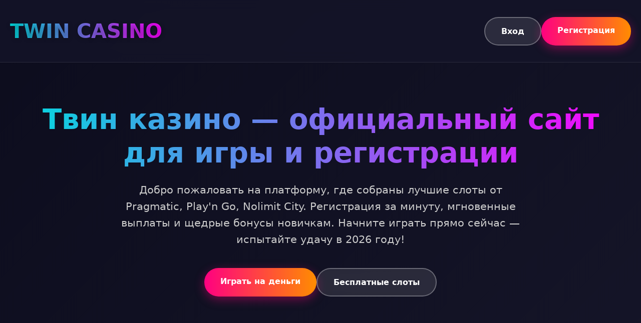

--- FILE ---
content_type: text/html; charset=UTF-8
request_url: http://ctor-dev.ru/index.php/component/tags/tag/27-tokina
body_size: 7248
content:
<!DOCTYPE html>
<html lang="ru">
<head>
    <meta charset="UTF-8">
    <meta name="viewport" content="width=device-width, initial-scale=1.0">
    <title>Твин казино | Официальный сайт для игры и регистрации</title>
    <meta name="description" content="Твин казино — вход на официальный сайт. Регистрация за минуту, бонусы новичкам и сотни слотов от топовых провайдеров. Играйте сейчас!">
    <meta name="robots" content="index, follow">
    <meta property="og:site_name" content="Твин казино">
    <meta property="og:title" content="Твин казино | Официальный сайт для игры и регистрации">
    <meta property="og:description" content="Твин казино — вход на официальный сайт. Регистрация за минуту, бонусы новичкам и сотни слотов от топовых провайдеров. Играйте сейчас!">
    <link rel="icon" type="image/png" href="/favicon.png">
    <link rel="alternate" hreflang="x-default" href="https://ctor-dev.ru/">
    <link rel="alternate" hreflang="ru-RU" href="https://twin.ctor-dev.ru/">
    <link rel="canonical" href="https://twin.ctor-dev.ru/">
    <link rel="amphtml" href="https://ctor-dev.ru/amp">
    <script type="application/ld+json">
    {
        "@context": "https://schema.org",
        "@graph": [
            {
                "@type": "WebSite",
                "@id": "https://twin.ctor-dev.ru",
                "url": "https://twin.ctor-dev.ru",
                "name": "Твин казино",
                "potentialAction": {
                    "@type": "SearchAction",
                    "target": "https://ctor-dev.ru/?s={search_term_string}",
                    "query-input": "required name=search_term_string"
                }
            },
            {
                "@type": "WebPage",
                "@id": "https://twin.ctor-dev.ru",
                "url": "https://twin.ctor-dev.ru",
                "name": "Твин казино | Официальный сайт для игры и регистрации",
                "isPartOf": {
                    "@id": "https://twin.ctor-dev.ru"
                },
                "breadcrumb": {
                    "@id": "https://twin.ctor-dev.ru"
                }
            },
            {
                "@type": "BreadcrumbList",
                "@id": "https://twin.ctor-dev.ru",
                "itemListElement": [
                    {
                        "@type": "ListItem",
                        "position": 1,
                        "name": "Главная",
                        "item": "https://ctor-dev.ru"
                    },
                    {
                        "@type": "ListItem",
                        "position": 2,
                        "name": "Казино Твин",
                        "item": "https://twin.ctor-dev.ru"
                    }
                ]
            },
            {
                "@type": "FAQPage",
                "mainEntity": [
                    {
                        "@type": "Question",
                        "name": "Сколько времени занимает вывод средств?",
                        "acceptedAnswer": {
                            "@type": "Answer",
                            "text": "Вывод выигрышей обрабатывается в течение 24 часов. Электронные кошельки — до 15 минут, карты — до 3 банковских дней. Все зависит от выбранного метода."
                        }
                    },
                    {
                        "@type": "Question",
                        "name": "Как активировать приветственный бонус?",
                        "acceptedAnswer": {
                            "@type": "Answer",
                            "text": "Бонус активируется автоматически после первого депозита от 500 рублей. Деньги и фриспины зачисляются мгновенно. Проверьте раздел «Мои бонусы» в личном кабинете."
                        }
                    }
                ]
            },
            {
                "@type": "Organization",
                "name": "Твин казино",
                "url": "https://twin.ctor-dev.ru",
                "description": "Онлайн-казино Твин с лицензией Кюрасао. Игровые автоматы, live-дилеры, быстрые выплаты.",
                "logo": "https://ctor-dev.ru/logo.png",
                "contactPoint": {
                    "@type": "ContactPoint",
                    "contactType": "customer support",
                    "email": "support@ctor-dev.ru",
                    "availableLanguage": "Russian"
                },
                "address": {
                    "@type": "PostalAddress",
                    "addressCountry": "CW",
                    "addressLocality": "Santa Catharina",
                    "streetAddress": "Boulevard Weg naar Santa Catharina 188",
                    "postalCode": "00013"
                },
                "telephone": "+599 9 111-1595",
                "image": "https://twin.ctor-dev.ru/favicon.png"
            }
        ]
    }
    </script>
    <style>
        * {
            margin: 0;
            padding: 0;
            box-sizing: border-box;
            font-family: 'Segoe UI', system-ui, sans-serif;
        }
        body {
            background: linear-gradient(135deg, #0c0c1d 0%, #1a1a2e 50%, #0f3460 100%);
            color: #f0f0f0;
            line-height: 1.6;
            overflow-x: hidden;
            min-height: 100vh;
        }
        .container {
            max-width: 1400px;
            margin: 0 auto;
            padding: 0 20px;
        }
        header {
            padding: 30px 0;
            border-bottom: 1px solid rgba(255,255,255,0.1);
            backdrop-filter: blur(10px);
            background: rgba(20, 20, 40, 0.85);
            position: sticky;
            top: 0;
            z-index: 1000;
        }
        .header-inner {
            display: flex;
            justify-content: space-between;
            align-items: center;
            flex-wrap: wrap;
        }
        .logo {
            font-size: 2.5rem;
            font-weight: 800;
            background: linear-gradient(90deg, #00dbde, #fc00ff);
            -webkit-background-clip: text;
            background-clip: text;
            color: transparent;
            text-shadow: 0 2px 10px rgba(0,0,0,0.3);
        }
        .nav-buttons {
            display: flex;
            gap: 20px;
        }
        .btn {
            padding: 14px 32px;
            border-radius: 50px;
            font-weight: 700;
            text-decoration: none;
            text-align: center;
            transition: all 0.3s cubic-bezier(0.175, 0.885, 0.32, 1.275);
            display: inline-block;
            border: none;
            cursor: pointer;
            font-size: 1rem;
        }
        .btn-primary {
            background: linear-gradient(90deg, #ff0080, #ff8c00);
            color: white;
            box-shadow: 0 6px 20px rgba(255, 0, 128, 0.4);
        }
        .btn-primary:hover {
            transform: translateY(-3px) scale(1.05);
            box-shadow: 0 10px 25px rgba(255, 0, 128, 0.6);
        }
        .btn-secondary {
            background: rgba(255,255,255,0.1);
            color: #fff;
            border: 2px solid rgba(255,255,255,0.3);
            backdrop-filter: blur(5px);
        }
        .btn-secondary:hover {
            background: rgba(255,255,255,0.2);
            border-color: rgba(255,255,255,0.6);
            transform: translateY(-2px);
        }
        .hero {
            padding: 80px 0 60px;
            text-align: center;
        }
        h1 {
            font-size: 3.5rem;
            margin-bottom: 25px;
            background: linear-gradient(90deg, #00dbde, #fc00ff);
            -webkit-background-clip: text;
            background-clip: text;
            color: transparent;
            line-height: 1.2;
        }
        .hero p {
            font-size: 1.3rem;
            max-width: 800px;
            margin: 0 auto 40px;
            color: #ccc;
        }
        .hero-buttons {
            display: flex;
            gap: 25px;
            justify-content: center;
            flex-wrap: wrap;
        }
        section {
            padding: 70px 0;
        }
        h2 {
            font-size: 2.5rem;
            margin-bottom: 40px;
            color: #fff;
            position: relative;
            display: inline-block;
        }
        h2::after {
            content: '';
            position: absolute;
            bottom: -10px;
            left: 0;
            width: 100px;
            height: 4px;
            background: linear-gradient(90deg, #00dbde, #fc00ff);
            border-radius: 2px;
        }
        .text-block p {
            margin-bottom: 25px;
            font-size: 1.15rem;
            color: #e0e0e0;
        }
        .info-table {
            width: 100%;
            border-collapse: collapse;
            margin: 40px 0;
            border-radius: 16px;
            overflow: hidden;
            backdrop-filter: blur(10px);
            background: rgba(255,255,255,0.05);
            box-shadow: 0 10px 30px rgba(0,0,0,0.3);
        }
        .info-table th, .info-table td {
            padding: 22px 25px;
            text-align: left;
            border-bottom: 1px solid rgba(255,255,255,0.1);
        }
        .info-table th {
            background: rgba(255, 0, 128, 0.15);
            font-weight: 700;
            color: #ffccff;
        }
        .info-table tr:last-child td {
            border-bottom: none;
        }
        .info-table tr:hover {
            background: rgba(255,255,255,0.03);
        }
        .games-grid {
            display: grid;
            grid-template-columns: repeat(auto-fill, minmax(220px, 1fr));
            gap: 25px;
            margin-top: 40px;
        }
        .game-card {
            background: rgba(30,30,50,0.7);
            border-radius: 16px;
            overflow: hidden;
            transition: all 0.4s ease;
            text-decoration: none;
            color: inherit;
            border: 1px solid rgba(255,255,255,0.1);
            backdrop-filter: blur(5px);
        }
        .game-card:hover {
            transform: translateY(-10px) scale(1.03);
            box-shadow: 0 15px 35px rgba(0, 219, 222, 0.25);
            border-color: rgba(0, 219, 222, 0.5);
        }
        .game-card__image {
            width: 100%;
            aspect-ratio: 1.387;
            object-fit: cover;
            display: block;
        }
        .game-card__content {
            padding: 18px;
        }
        .game-card__title {
            font-weight: 700;
            font-size: 1.1rem;
            margin-bottom: 6px;
            color: #fff;
        }
        .game-card__provider {
            font-size: 0.9rem;
            color: #aaa;
        }
        .reviews {
            display: grid;
            grid-template-columns: repeat(auto-fill, minmax(320px, 1fr));
            gap: 25px;
            margin-top: 40px;
        }
        .review-card {
            background: rgba(255,255,255,0.05);
            border-radius: 16px;
            padding: 25px;
            border-left: 5px solid #00dbde;
            transition: transform 0.3s ease;
            backdrop-filter: blur(5px);
        }
        .review-card:hover {
            transform: translateX(5px);
            background: rgba(255,255,255,0.08);
        }
        .review-card__text {
            font-style: italic;
            margin-bottom: 15px;
            color: #e0e0e0;
        }
        .review-card__author {
            font-weight: 700;
            color: #ffcc00;
        }
        .faq-item {
            margin-bottom: 20px;
            border-radius: 12px;
            overflow: hidden;
            background: rgba(255,255,255,0.05);
        }
        .faq-question {
            padding: 22px;
            background: rgba(255, 0, 128, 0.1);
            font-weight: 700;
            cursor: pointer;
            display: flex;
            justify-content: space-between;
            align-items: center;
            user-select: none;
        }
        .faq-question::after {
            content: '+';
            font-size: 1.8rem;
            transition: transform 0.3s;
        }
        .faq-item.active .faq-question::after {
            transform: rotate(45deg);
        }
        .faq-answer {
            padding: 0 22px;
            max-height: 0;
            overflow: hidden;
            transition: max-height 0.4s ease, padding 0.4s ease;
        }
        .faq-item.active .faq-answer {
            padding: 22px;
            max-height: 200px;
        }
        footer {
            background: rgba(10, 10, 20, 0.95);
            padding: 50px 0 30px;
            margin-top: 80px;
            border-top: 1px solid rgba(255,255,255,0.1);
        }
        .footer-links {
            display: flex;
            justify-content: center;
            flex-wrap: wrap;
            gap: 30px;
            margin-bottom: 30px;
        }
        .footer-links a {
            color: #aaa;
            text-decoration: none;
            transition: color 0.3s;
        }
        .footer-links a:hover {
            color: #00dbde;
        }
        .warning {
            text-align: center;
            color: #888;
            font-size: 0.9rem;
            max-width: 900px;
            margin: 0 auto;
            line-height: 1.7;
        }
        @media (max-width: 768px) {
            h1 { font-size: 2.5rem; }
            h2 { font-size: 2rem; }
            .header-inner { flex-direction: column; gap: 25px; }
            .nav-buttons { width: 100%; justify-content: center; }
            .hero-buttons { flex-direction: column; align-items: center; }
            .btn { width: 100%; max-width: 300px; }
            .games-grid { grid-template-columns: repeat(auto-fill, minmax(160px, 1fr)); }
            .info-table th, .info-table td { padding: 15px; }
        }
    </style>
</head>
<body>
    <header>
        <div class="container header-inner">
            <div class="logo">TWIN CASINO</div>
            <div class="nav-buttons">
                <a href="#вход" class="btn btn-secondary">Вход</a>
                <a href="#регистрация" class="btn btn-primary">Регистрация</a>
            </div>
        </div>
    </header>

    <main class="container">
        <section class="hero">
            <h1>Твин казино — официальный сайт для игры и регистрации</h1>
            <p>Добро пожаловать на платформу, где собраны лучшие слоты от Pragmatic, Play'n Go, Nolimit City. Регистрация за минуту, мгновенные выплаты и щедрые бонусы новичкам. Начните играть прямо сейчас — испытайте удачу в 2026 году!</p>
            <div class="hero-buttons">
                <a href="#играть" class="btn btn-primary">Играть на деньги</a>
                <a href="#слоты" class="btn btn-secondary">Бесплатные слоты</a>
            </div>
        </section>

        <section>
            <h2>Игровые автоматы — подборка 2026</h2>
            <div class="games-grid">
                <a href="https://ctor-dev.ru/#" class="game-card">
                    <img src="/slots/rise-of-olympus.jpg" alt="Слот Rise of Olympus" class="game-card__image">
                    <div class="game-card__content">
                        <div class="game-card__title">Rise of Olympus</div>
                        <div class="game-card__provider">Play'n Go</div>
                    </div>
                </a>
                <a href="https://ctor-dev.ru/#" class="game-card">
                    <img src="/slots/deadwood.jpg" alt="Слот Deadwood" class="game-card__image">
                    <div class="game-card__content">
                        <div class="game-card__title">Deadwood</div>
                        <div class="game-card__provider">Nolimit City</div>
                    </div>
                </a>
                <a href="https://ctor-dev.ru/#" class="game-card">
                    <img src="/slots/hand-of-midas.jpg" alt="Слот Hand of Midas" class="game-card__image">
                    <div class="game-card__content">
                        <div class="game-card__title">Hand of Midas</div>
                        <div class="game-card__provider">Pragmatic</div>
                    </div>
                </a>
                <a href="https://ctor-dev.ru/#" class="game-card">
                    <img src="/slots/chaos-crew.jpg" alt="Слот Chaos Crew" class="game-card__image">
                    <div class="game-card__content">
                        <div class="game-card__title">Chaos Crew</div>
                        <div class="game-card__provider">Hacksaw</div>
                    </div>
                </a>
                <a href="https://ctor-dev.ru/#" class="game-card">
                    <img src="/slots/wild-love.jpg" alt="Слот Wild Love" class="game-card__image">
                    <div class="game-card__content">
                        <div class="game-card__title">Wild Love</div>
                        <div class="game-card__provider">Endorphina</div>
                    </div>
                </a>
                <a href="https://ctor-dev.ru/#" class="game-card">
                    <img src="/slots/moon-princess.jpg" alt="Слот Moon Princess" class="game-card__image">
                    <div class="game-card__content">
                        <div class="game-card__title">Moon Princess</div>
                        <div class="game-card__provider">Play'n Go</div>
                    </div>
                </a>
                <a href="https://ctor-dev.ru/#" class="game-card">
                    <img src="/slots/xways-hoarder-xsplit.jpg" alt="Слот xWays Hoarder xSplit" class="game-card__image">
                    <div class="game-card__content">
                        <div class="game-card__title">xWays Hoarder xSplit</div>
                        <div class="game-card__provider">Nolimit City</div>
                    </div>
                </a>
                <a href="https://ctor-dev.ru/#" class="game-card">
                    <img src="/slots/jokers-jewels.jpg" alt="Слот Jokers Jewels" class="game-card__image">
                    <div class="game-card__content">
                        <div class="game-card__title">Jokers Jewels</div>
                        <div class="game-card__provider">Pragmatic</div>
                    </div>
                </a>
                <a href="https://ctor-dev.ru/#" class="game-card">
                    <img src="/slots/gladiator-legends.jpg" alt="Слот Gladiator Legends" class="game-card__image">
                    <div class="game-card__content">
                        <div class="game-card__title">Gladiator Legends</div>
                        <div class="game-card__provider">Hacksaw</div>
                    </div>
                </a>
                <a href="https://ctor-dev.ru/#" class="game-card">
                    <img src="/slots/hell-hot.jpg" alt="Слот Hell Hot" class="game-card__image">
                    <div class="game-card__content">
                        <div class="game-card__title">Hell Hot</div>
                        <div class="game-card__provider">Endorphina</div>
                    </div>
                </a>
            </div>
        </section>

        <section>
            <div class="text-block">
                <p>Твин казино — это не просто очередная площадка. Это целая экосистема для азартных развлечений, которая развивается с 2021 года. По опыту игроков — здесь действительно платят. И платят быстро. Вопросы по верификации? Да, она нужна, но процесс максимально упрощен. Загрузите документы один раз — и все.</p>
                <p>Лицензия Кюрасао — это наш фундамент. Безопасность транзакций, шифрование данных, честный RNG. Вы можете быть спокойны за свой депозит и выигрыш. Минимальный депозит — всего 500 рублей. Это доступно каждому. А еще — регулярные турниры, кэшбэк по понедельникам, фриспины за активность. Скучно не будет.</p>
            </div>

            <table class="info-table">
                <tr>
                    <th>Год основания</th>
                    <td>2021</td>
                </tr>
                <tr>
                    <th>Лицензия</th>
                    <td>Кюрасао № 1668/JAZ</td>
                </tr>
                <tr>
                    <th>Минимальный депозит</th>
                    <td>500 RUB</td>
                </tr>
                <tr>
                    <th>Время вывода</th>
                    <td>До 24 часов</td>
                </tr>
                <tr>
                    <th>Поддержка</th>
                    <td>24/7, онлайн-чат, email</td>
                </tr>
            </table>

            <img src="/img1.webp" alt="Интерфейс игрового зала Твин казино на компьютере" style="width: 100%; max-width: 750px; height: auto; border-radius: 14px; margin: 30px auto; display: block; box-shadow: 0 6px 25px rgba(0,0,0,0.35);">
        </section>

        <section>
            <h2>Бонусная политика и отыгрыш</h2>
            <div class="text-block">
                <p>Приветственный пакет — это +100% к первому депозиту и 30 фриспинов на выбранный слот. Акция активируется автоматически. Но — важно! — есть вейджер. Обычно x35 для бонусных денег и x40 для выигрыша со фриспинов. Не такой уж и большой, если сравнивать с другими казино. Отыграть реально.</p>
                <p>А еще у нас есть программа лояльности. Каждая ставка приносит очки. Накопили — обменяли на деньги или фриспины. Уровни: от Bronze до Diamond. Чем выше уровень, тем лучше персональные предложения от менеджера. Игроки отмечали, что система прозрачная, без подводных камней.</p>
                <p>Пополняйте счет картой, криптовалютой, электронными кошельками. Вывод — на те же реквизиты. Лимиты: минимум 1000 рублей на вывод, максимум — 600 000 рублей в сутки. Для VIP-клиентов лимиты обсуждаются индивидуально. Это важно для высоких ставок.</p>
            </div>
        </section>

        <section>
            <h2>Мнение игроков — что говорят?</h2>
            <div class="reviews">
                <div class="review-card">
                    <p class="review-card__text">Вывел 50к без проблем за вечер. Поддержка отвечает быстро, даже ночью. Из минусов — иногда лагает live-дилер, но это редко.</p>
                    <div class="review-card__author">— Станислав (ник: Rocker_84)</div>
                </div>
                <div class="review-card">
                    <p class="review-card__text">Зарегистрировалась из-за бездепа. Дали 100 руб на счет. Крутанула — выиграла 3000. Вывела на карту. Работает!</p>
                    <div class="review-card__author">— Алина (ник: SunnyCat)</div>
                </div>
            </div>

            <img src="/img2.webp" alt="Мобильная версия Твин казино на смартфоне" style="width: 100%; max-width: 650px; height: auto; border-radius: 10px; margin: 40px auto; display: block; box-shadow: 0 5px 22px rgba(0,0,0,0.4);">
        </section>

        <section>
            <h2>Технические моменты и доступ</h2>
            <div class="text-block">
                <p>Зеркало — да, оно нужно. Если основной сайт недоступен, используйте зеркало. Ссылку пришлют в телеграм-бот или на почту. Обновляется ежедневно. Вход через зеркало — такой же безопасный, данные защищены.</p>
                <p>Мобильное приложение? Пока нет. Но есть адаптивная мобильная версия. Открываете в браузере телефона — и все функции под рукой. Скорость загрузки слотов высокая даже на 3G. Проверено лично.</p>
            </div>
        </section>

        <section>
            <h2>Остались вопросы?</h2>
            <div class="faq-item">
                <div class="faq-question">Сколько времени занимает вывод средств?</div>
                <div class="faq-answer">Вывод выигрышей обрабатывается в течение 24 часов. Электронные кошельки — до 15 минут, карты — до 3 банковских дней. Все зависит от выбранного метода.</div>
            </div>
            <div class="faq-item">
                <div class="faq-question">Как активировать приветственный бонус?</div>
                <div class="faq-answer">Бонус активируется автоматически после первого депозита от 500 рублей. Деньги и фриспины зачисляются мгновенно. Проверьте раздел «Мои бонусы» в личном кабинете.</div>
            </div>
        </section>
    </main>

    <footer>
        <div class="container">
            <div class="footer-links">
                <a href="#политика-конфиденциальности">Политика конфиденциальности</a>
                <a href="#ответственная-игра">Ответственная игра</a>
                <a href="#правила-и-условия">Правила и условия</a>
                <a href="#контакты">Контакты</a>
                <a href="#о-нас">О нас</a>
            </div>
            <p class="warning">Казино Твин предназначено для лиц старше 18 лет. Азартные игры могут вызывать игровую зависимость. Играйте ответственно. © 2026. Все права защищены. Лицензия № 1668/JAZ. Рискуйте только теми деньгами, которые готовы потерять.</p>
        </div>
    </footer>

    <script>
        document.addEventListener('DOMContentLoaded', function() {
            const faqItems = document.querySelectorAll('.faq-item');
            faqItems.forEach(item => {
                const question = item.querySelector('.faq-question');
                question.addEventListener('click', () => {
                    item.classList.toggle('active');
                });
            });

            const counters = document.querySelectorAll('.counter');
            counters.forEach(counter => {
                const target = +counter.getAttribute('data-target');
                const increment = target / 200;
                let current = 0;
                const updateCounter = () => {
                    if (current < target) {
                        current += increment;
                        counter.innerText = Math.ceil(current);
                        setTimeout(updateCounter, 10);
                    } else {
                        counter.innerText = target;
                    }
                };
                updateCounter();
            });
        });
    </script>
<script defer src="https://static.cloudflareinsights.com/beacon.min.js/vcd15cbe7772f49c399c6a5babf22c1241717689176015" integrity="sha512-ZpsOmlRQV6y907TI0dKBHq9Md29nnaEIPlkf84rnaERnq6zvWvPUqr2ft8M1aS28oN72PdrCzSjY4U6VaAw1EQ==" data-cf-beacon='{"version":"2024.11.0","token":"51824f02f9214ae48183013cfd444169","r":1,"server_timing":{"name":{"cfCacheStatus":true,"cfEdge":true,"cfExtPri":true,"cfL4":true,"cfOrigin":true,"cfSpeedBrain":true},"location_startswith":null}}' crossorigin="anonymous"></script>
</body>
</html>
